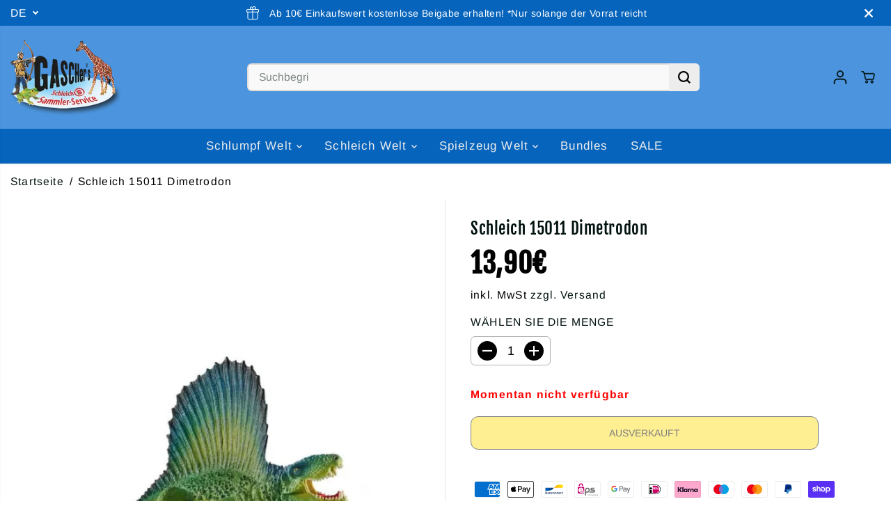

--- FILE ---
content_type: text/css
request_url: https://gaschers.de/cdn/shop/t/23/assets/newsletter-popup.css?v=11522466790145202951715847749
body_size: 174
content:
.NewsletterActive{overflow:hidden}.yv-newsletter-popup{position:fixed;top:0;left:0;width:100%;height:100%;background-color:#00000080;z-index:10;overflow:auto;display:none;transition:all .3s linear;justify-content:flex-end;padding:20px}.yv-newsletter-popup.active{display:flex;animation:fade .5s ease}@keyframes fade{0%{opacity:0}to{opacity:1}}.yv-newsletter-popup .yv-newsletter-popup-outer{display:none;pointer-events:visible;z-index:30;position:relative;flex-direction:column;margin-top:auto;border-radius:var(--layoutRadius);overflow:hidden}.yv-newsletter-popup.active .yv-newsletter-popup-outer{display:flex;animation:popup-in .5s ease}.pop_cross{display:flex;align-items:center;justify-content:center;position:absolute;height:44px;width:44px;border-radius:50%;top:0;right:0;color:#000;z-index:5;transition:.5s ease}.pop_cross:after{content:"";z-index:-1;position:absolute;width:34px;height:34px;border-radius:50%;background-color:#fff;box-shadow:0 0 4rem #ddd;transition:.5s ease}.pop_cross svg{width:12px;height:12px;fill:currentColor}.yv-newsletter-popup-body{height:100%;display:flex;width:100%;max-width:840px;border-radius:var(--layoutRadius);overflow:hidden}.news-img{display:none}.news-img img{position:absolute;top:0;left:0;width:100%;height:100%;object-fit:cover;object-position:center}.yv-newsletter-popup-content{flex:1 1 auto;position:relative;z-index:1}.yv-newsletter-popup-content-box{padding:30px;max-height:100%;background-color:var(--popupBackground)}.yv-newsletter-popup-text h5{margin-bottom:10px;color:var(--popupHeadingColor)}.yv-newsletter-popup-text p,.yv-newsletter-popup-text ul{margin:0 0 20px}.yv-newsletter-popup-text .newsDescription a{text-decoration:underline}.yv-newsletter-popup-text .newsDescription *{color:var(--popupTextColor)}.yv-newsletter-popup .form-group{margin-bottom:15px}.theme-layout-rounded .input-news-letter input{border-radius:40px}.yv-newsletter-popup-content form#contact-form-popup .input-news-letter .errors{position:absolute;bottom:-19px;color:#f51322;font-size:11px;font-weight:500}.yv-newsletter-popup-content form#contact-form-popup .input-news-letter .errors ul{list-style:none}.yv-newsletter-popup-content-box .social-links ul{display:flex;align-items:center;justify-content:center;margin-top:10px}.yv-newsletter-popup-content-box .social-links ul li{margin:0}.yv-newsletter-popup-content-box .social-links ul li a{color:var(--popupTextColor)}@media screen and (min-width: 768px){.news-img{display:block;flex:0 0 auto;width:var(--image-width);height:100%;position:absolute;top:0;left:0}.yv-newsletter-popup.show-image .yv-newsletter-popup-content{padding-inline-start:var(--image-width)}.yv-newsletter-popup-content{transition:padding .5s ease}.yv-newsletter-popup-body{--image-width: 320px}.yv-newsletter-popup-content-box{max-width:calc(640px - var(--image-width))}}@media screen and (min-width: 1025px){.pop_cross:hover:after{background-color:#000}.pop_cross:hover{color:#fff}}@media screen and (min-width: 1200px){.yv-newsletter-popup-body{--image-width: 370px}.yv-newsletter-popup-content-box{max-width:calc(740px - var(--image-width))}.yv-newsletter-popup-content-box{padding:39px}}@media screen and (min-width: 1441px){.yv-newsletter-popup-body{--image-width: 420px}.yv-newsletter-popup-content-box{max-width:calc(840px - var(--image-width))}}@media (max-width:767px){.NewsletterActive{position:fixed;width:100%}}@media (max-width:575px){.yv-newsletter-popup{padding:20px}.yv-newsletter-popup .yv-newsletter-popup-outer{width:100%;margin-bottom:0}}@media (max-width:480px){.yv-newsletter-popup{padding:10px}}
/*# sourceMappingURL=/cdn/shop/t/23/assets/newsletter-popup.css.map?v=11522466790145202951715847749 */


--- FILE ---
content_type: text/javascript
request_url: https://gaschers.de/cdn/shop/t/23/assets/parallax.js?v=176613159166806793511715847749
body_size: -9
content:
var windowHeight=window.innerHeight,windowHeightExtra=0,safari=/^((?!chrome|android).)*safari/i.test(navigator.userAgent),mobile=/Mobi/.test(navigator.userAgent);safari&&!mobile&&(windowHeightExtra=window.outerHeight-window.innerHeight),mobile&&(windowHeight=window.screen.availHeight,windowHeightExtra=(window.screen.availHeight-window.innerHeight)/2);var positionParallax=function(e,t,a,i){var n=e.top/t-windowHeightExtra;a[i].style.top=n+"px"},animateParallax=function(e,t){for(var a=0;e.length>a;a++){var i=e[a].parentElement.parentElement.getBoundingClientRect();0<=i.top+i.height&&i.top<=windowHeight&&positionParallax(i,t,e,a)}},calculateHeight=function(e,t){for(var a=0;e.length>a;a++){var i=e[a].parentElement.parentElement.getBoundingClientRect(),n=e[a].parentElement.parentElement.offsetTop,o=(windowHeight-i.height)/2,r=windowHeight>i.height+n?i.height+n-n/t:i.height+2*(o-o/t);e[a].style.height=r+2*windowHeightExtra+"px",positionParallax(i,t,e,a)}},universalParallax=function(){this.init=function(i){i===void 0&&(i={}),i={speed:i.speed!==void 0?i.speed:1.5,className:i.className!==void 0?i.className:"yv-parallax"};for(var n=document.getElementsByClassName(i.className),e=0;n.length>e;e++){var t=document.createElement("div");n[e].parentNode.insertBefore(t,n[e]),t.appendChild(n[e]);var a=n[e].parentElement;a.className+="yv-image-banner-parallax-container",window.getComputedStyle(a.parentElement,null).getPropertyValue("position")!=="relative"&&(a.parentElement.style.position="relative");var o=n[e].dataset.imageSrc;n[e].dataset.media=="image"&&(n[e].style.position="fixed"),o!==void 0&&(n[e].style.backgroundImage="url("+o+")",n[e].classList.length===1&&n[e].classList[0]==="yv-parallax"&&(n[e].style.backgroundRepeat="no-repeat",n[e].style.backgroundPosition="center",n[e].style.backgroundSize="cover"))}document.addEventListener("readystatechange",function(e2){var t2,a2;e2.target.readyState==="complete"&&(t2=n,(a2=i.speed)<1&&(a2=1),calculateHeight(t2,a2),mobile||window.addEventListener("resize",function(){windowHeight=window.innerHeight,calculateHeight(t2,a2)}),window.addEventListener("scroll",function(){animateParallax(t2,a2)}))})}};
//# sourceMappingURL=/cdn/shop/t/23/assets/parallax.js.map?v=176613159166806793511715847749
